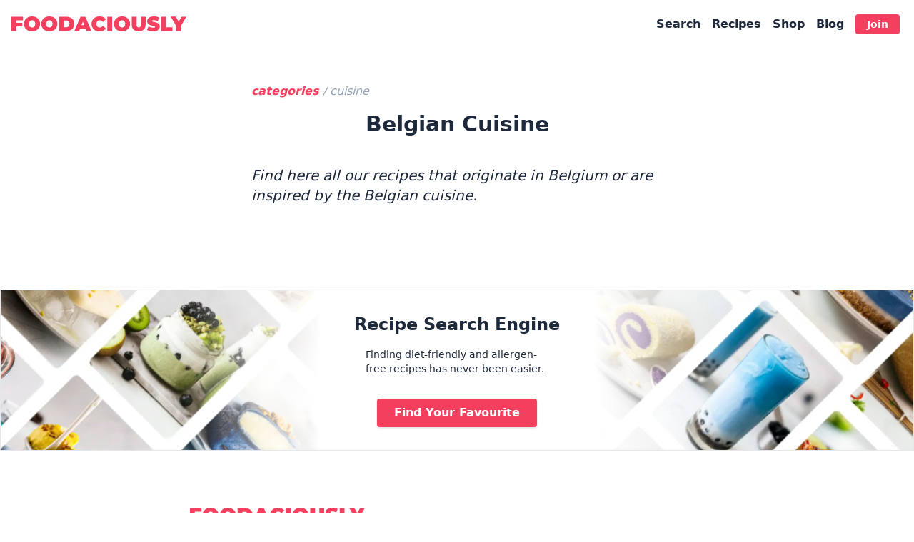

--- FILE ---
content_type: text/html; charset=utf-8
request_url: https://foodaciously.com/tag/belgian-cuisine
body_size: 7720
content:
<!DOCTYPE html>
<html lang="en" dir="ltr" class="font-sans bg-white text-slate-800">
    <head>
        <meta charset="utf-8">
        <meta name="viewport" content="width=device-width, initial-scale=1, shrink-to-fit=no">
        
    <script>
        window["dataLayer"] = window["dataLayer"] || [];
    </script>
    <script>(function(){const id = "GTM-5SF4FJ7";

        (function (w, d, s, l, i) {
            w[l] = w[l] || [];
            w[l].push({ "gtm.start": new Date().getTime(), event: "gtm.js" });
            var f = d.getElementsByTagName(s)[0],
                j = d.createElement(s),
                dl = l != "dataLayer" ? "&l=" + l : "";
            j.async = true;
            j.src = "https://www.googletagmanager.com/gtm.js?id=" + i + dl;
            f.parentNode.insertBefore(j, f);
        })(
            window,
            document,
            "script",
            "dataLayer",
            id
        );
    })();</script>
    
        <link rel="apple-touch-icon" sizes="180x180" href="/static/apple-touch-icon.png?v=kP3zaM4ZZ1">
<link rel="icon" type="image/png" sizes="32x32" href="/static/favicon-32x32.png?v=kP3zaM4ZZ1">
<link rel="icon" type="image/png" sizes="16x16" href="/static/favicon-16x16.png?v=kP3zaM4ZZ1">
<link rel="mask-icon" href="/static/safari-pinned-tab.svg?v=kP3zaM4ZZ1" color="#f43f5e">
<link rel="shortcut icon" href="/static/favicon.ico?v=kP3zaM4ZZ1">
<meta name="msapplication-TileColor" content="#2b5797">
<meta name="theme-color" content="#ffffff">
        <link rel="manifest" href="/site.webmanifest?v=kP3zaM3ZZ1">
        <link rel="sitemap" type="application/xml" href="/sitemap-index.xml">
        <link rel="sitemap" type="application/xml" href="/mv-video-sitemap.xml" title="Video Sitemap">
        
        <title>belgian-cuisine | Foodaciously</title>
<meta name="description" property="og:description" content="All our 'belgian-cuisine' recipes">

<meta property="og:title" content="belgian-cuisine"><meta property="og:description" content="All our 'belgian-cuisine' recipes"><meta property="og:type" content="website"><meta property="og:url" content="https://foodaciously.com/tag/belgian-cuisine/"><meta property="og:article:author" content="Foodaciously">


<link rel="canonical" href="https://foodaciously.com/tag/belgian-cuisine/">


<meta name="p:domain_verify" content="4cde3c070575593565983c7cec1f49a9">


    
        

<link rel="preconnect" href="//scripts.mediavine.com"><link rel="dns-prefetch" href="//scripts.mediavine.com"><script type="text/javascript" async="async" data-noptimize="1" data-cfasync="false" src="//scripts.mediavine.com/tags/foodaciously.js"></script>
    <link rel="stylesheet" href="/_astro/404.948474cb.css" />
<link rel="stylesheet" href="/_astro/about.f1733e86.css" />
<link rel="stylesheet" href="/_astro/about.04b563da.css" /><script type="module" src="/_astro/hoisted.c55ede48.js"></script></head>
    <body class="noscroll-fix overscroll-x-none selection:bg-rose-500 selection:text-white">
        <noscript>
            <iframe src="https://www.googletagmanager.com/ns.html?id=GTM-5SF4FJ7" height="0" width="0" style="display:none;visibility:hidden"></iframe>
        </noscript>
        
    
    
    

<header class="bg-white">
    <div class="flex justify-between print:justify-center print:mt-8 items-center xl:container xl:mx-auto p-4">
        <!-- <div class="w-5 h-5"></div> -->
        <a aria-label="Foodaciously" href="/" class="text-rose-500 print:text-inherit hover:text-rose-600 focus:outline-none focus-visible:ring-2 focus-visible:ring-rose-500 rounded ring-offset-2">
            <i style="display:block;width:245px;height:21.233333333333334px" class="relative z-top sm:z-0">
    <svg viewBox="0 0 27.17 2.32" astro-icon="foodaciously"><path fill="#f43f5e" d="M.7.99h.98v.57H.7zm.05 1.28H0V.05h1.8v.56H.75zm2.44.05q-.27 0-.5-.09-.23-.08-.4-.24-.16-.16-.26-.37t-.1-.46q0-.26.1-.47.1-.2.26-.36.17-.16.4-.25.23-.08.5-.08.28 0 .5.08.23.09.4.25.17.15.26.36.1.21.1.47 0 .25-.1.46-.09.21-.26.37t-.4.24q-.22.09-.5.09zm0-.6q.1 0 .2-.04.09-.04.16-.11.07-.08.1-.18.04-.1.04-.23T3.65.93q-.03-.1-.1-.18-.07-.07-.16-.11-.1-.04-.2-.04t-.2.04q-.08.04-.15.11-.07.07-.1.18-.05.1-.05.23t.04.23q.04.1.1.18.08.07.17.1.09.04.2.04zm2.7.6q-.27 0-.5-.09-.24-.08-.4-.24-.17-.16-.27-.37-.09-.21-.09-.46 0-.26.1-.47.09-.2.26-.36.16-.16.4-.25.23-.08.5-.08t.5.08q.23.09.4.25.16.15.25.36.1.21.1.47 0 .25-.1.46-.09.21-.26.37-.16.16-.4.24-.22.09-.5.09zm0-.6q.1 0 .19-.04.1-.04.16-.11.07-.08.1-.18.04-.1.04-.23T6.35.93q-.04-.1-.11-.18-.07-.07-.16-.11Q5.99.6 5.88.6q-.1 0-.2.04-.08.04-.15.11-.07.07-.1.18-.04.1-.04.23t.03.23q.04.1.11.18.07.07.16.1.09.04.2.04zm1.52.55V.05h1.1q.37 0 .65.13.28.14.44.38.16.25.16.6 0 .34-.16.6-.16.24-.44.38-.28.13-.65.13zm.75-.58h.32q.15 0 .27-.07.12-.06.19-.17.07-.12.07-.3 0-.16-.07-.28-.07-.12-.19-.18T8.48.63h-.32zm1.6.58.97-2.22h.74l.97 2.22h-.77L10.95.4h.3l-.73 1.87zm.58-.39.19-.54h1.02l.2.54zm3.34.44q-.27 0-.5-.08-.22-.09-.39-.24-.16-.16-.26-.37-.09-.21-.09-.47t.1-.47q.09-.21.25-.37.17-.16.4-.24.22-.08.49-.08.33 0 .58.11.25.11.42.33l-.48.42q-.1-.12-.22-.19-.11-.07-.26-.07-.12 0-.21.04-.1.04-.17.11t-.1.18q-.04.1-.04.23 0 .12.04.23.03.1.1.17.07.08.17.12.09.03.2.03.16 0 .27-.06.13-.07.22-.2l.48.43q-.17.2-.42.33-.25.11-.58.11zm1.21-.05V.05h.75v2.22zm2.27.05q-.26 0-.5-.09-.22-.08-.39-.24-.17-.16-.26-.37-.1-.21-.1-.46 0-.26.1-.47.1-.2.26-.36.17-.16.4-.25.23-.08.5-.08t.5.08q.23.09.4.25.17.15.26.36.1.21.1.47 0 .25-.1.46-.1.21-.26.37-.17.16-.4.24-.23.09-.5.09zm0-.6q.11 0 .2-.04.1-.04.16-.11.07-.08.1-.18.05-.1.05-.23t-.04-.23q-.04-.1-.1-.18-.08-.07-.17-.11-.09-.04-.2-.04-.1 0-.19.04t-.16.11q-.06.07-.1.18-.04.1-.04.23t.04.23q.04.1.1.18.07.07.16.1.1.04.2.04zm2.6.6q-.51 0-.8-.28-.28-.27-.28-.77V.05h.75v1.2q0 .25.09.36.1.1.25.1t.24-.1q.1-.1.1-.36V.05h.73v1.22q0 .5-.28.77-.29.28-.8.28zm2.25 0q-.28 0-.54-.06-.26-.07-.42-.17l.24-.54q.16.09.35.14.2.06.38.06l.17-.01.1-.05q.02-.02.02-.06 0-.06-.07-.1-.06-.03-.18-.05l-.23-.06q-.13-.02-.27-.07-.13-.04-.24-.12-.1-.07-.17-.19t-.07-.3q0-.2.11-.37.12-.17.35-.27.23-.1.58-.1.22 0 .44.04.22.05.4.15l-.23.54q-.17-.08-.32-.12-.15-.04-.3-.04-.1 0-.17.02t-.1.05q-.02.03-.02.07 0 .05.07.09.06.03.17.05l.24.05.27.07q.13.05.23.12.12.07.18.19.07.12.07.3 0 .2-.12.37-.11.16-.34.27-.23.1-.58.1zm1.26-.05V.05h.75v1.64h1v.58zm2.31 0v-.98l.17.45-1-1.7h.78l.68 1.17h-.46l.7-1.16h.72l-1 1.7.16-.46v.98z"/></svg>
</i>
        </a>
        <input id="main-menu-toggle" data-dialog-toggle type="checkbox" autocomplete="off" class="peer sr-only sm:hidden">
        <label aria-label="Open Menu" for="main-menu-toggle" class="print:hidden sm:hidden rounded relative z-top cursor-pointer bg-contain bg-center bg-no-repeat peer-checked:hidden peer-focus:outline-none peer-focus-visible:ring-2 peer-focus-visible:ring-rose-500 ring-offset-2 peer-focus-visible:text-rose-500 hover:text-rose-500">
            <svg viewBox="0 0 24 24" class="h-6 w-6" astro-icon="heroicons-outline:menu-alt-2"><path fill="none" stroke="currentColor" stroke-linecap="round" stroke-linejoin="round" stroke-width="2" d="M4 6h16M4 12h16M4 18h7"/></svg>
        </label>
        <label aria-label="Close Menu" tabindex="-1" for="main-menu-toggle" class="hidden rounded relative z-top cursor-pointer bg-contain bg-center bg-no-repeat peer-checked:block peer-focus:outline-none peer-focus-visible:ring-2 peer-focus-visible:ring-rose-500 ring-offset-2 peer-focus-visible:text-rose-500 hover:text-rose-500">
            <svg viewBox="0 0 24 24" class="h-6 w-6" astro-icon="eva:close-fill"><path fill="currentColor" d="m13.41 12 4.3-4.29a1 1 0 1 0-1.42-1.42L12 10.59l-4.29-4.3a1 1 0 0 0-1.42 1.42l4.3 4.29-4.3 4.29a1 1 0 0 0 0 1.42 1 1 0 0 0 1.42 0l4.29-4.3 4.29 4.3a1 1 0 0 0 1.42 0 1 1 0 0 0 0-1.42z"/></svg>
        </label>
        <nav class="print:hidden sm:print:hidden hidden select-none pb-20 sm:block sm:pb-0 peer-checked:block peer-checked:fixed peer-checked:z-top-10 peer-checked:w-full peer-checked:left-0 peer-checked:h-full peer-checked:top-0 peer-checked:pt-[56px] peer-checked:bg-white">
            <div class="sm:hidden mx-4 my-6">
                <a href="/subscription/newsletter" class="hover:text-rose-500 inline-block font-bold bg-rose-500 text-white hover:bg-rose-600 hover:text-white focus:outline-none focus-visible:ring-2 focus-visible:ring-rose-500 rounded ring-offset-2 px-4 py-2 text-sm inline-flex items-center space-x-2">
                    <svg viewBox="0 0 24 24" class="w-4 h-4" astro-icon="mdi:email-fast-outline"><path fill="currentColor" d="M22 5.5H9c-1.1 0-2 .9-2 2v9a2 2 0 0 0 2 2h13c1.11 0 2-.89 2-2v-9a2 2 0 0 0-2-2m0 11H9V9.17l6.5 3.33L22 9.17v7.33m-6.5-5.69L9 7.5h13l-6.5 3.31M5 16.5c0 .17.03.33.05.5H1c-.552 0-1-.45-1-1s.448-1 1-1h4v1.5M3 7h2.05c-.02.17-.05.33-.05.5V9H3c-.55 0-1-.45-1-1s.45-1 1-1m-2 5c0-.55.45-1 1-1h3v2H2c-.55 0-1-.45-1-1z"/></svg>
                    <span>Free ebook</span>
                </a>
            </div>
            <div class="sm:hidden border-t-2 border-rose-500"></div>
            <ul class="h-full overflow-y-auto pb-20 flex flex-col px-4 space-y-2 sm:space-y-0 sm:p-1 sm:h-auto sm:flex-row sm:items-center sm:mx-auto sm:space-x-4 sm:text-base">
                <li class="hidden sm:block">
                    <a href="/search" class="hover:text-rose-500 focus:outline-none focus-visible:ring-2 focus-visible:ring-rose-500 rounded ring-offset-2 font-bold">
                        Search
                    </a>
                </li>
                <li>
                    <input id="recipe-menu-toggle" data-dialog-toggle type="checkbox" autocomplete="off" class="peer hidden sm:block sm:sr-only">
                    <label for="recipe-menu-toggle" class="hidden sm:block rounded font-bold cursor-pointer relative hover:text-rose-500 peer-checked:text-rose-500 peer-focus:outline-none peer-focus-visible:ring-2 peer-focus-visible:ring-rose-500 ring-offset-2">
                        Recipes
                    </label>
                    <label role="presentation" for="recipe-menu-toggle" class="peer-checked:after:z-top peer-checked:after:fixed peer-checked:after:w-full peer-checked:after:h-full peer-checked:after:left-0 peer-checked:after:top-16 peer-checked:after:backdrop-blur-sm peer-checked:after:bg-neutral-300/30">
                    </label>
                    <div class="relative sm:hidden sm:mt-2 sm:bg-white sm:p-6 sm:left-0 sm:shadow-bottom sm:peer-checked:block sm:peer-checked:absolute sm:peer-checked:w-screen sm:peer-checked:z-top">
                        <div data-dialog="recipe-menu-toggle" class="my-4 flex flex-col sm:flex-row sm:gap-x-16 sm:max-w-max sm:mx-auto">
                            <label aria-label="Close recipes menu" for="recipe-menu-toggle" data-dialog-toggle tabindex="0" class="rounded opacity-0 cursor-pointer hidden sm:block absolute top-2 right-4 focus:outline-none focus-visible:opacity-100 focus-visible:ring-2 focus-visible:ring-rose-500 ring-offset-2">
                                <svg viewBox="0 0 24 24" class="h-6 w-6" astro-icon="eva:close-fill"><path fill="currentColor" d="m13.41 12 4.3-4.29a1 1 0 1 0-1.42-1.42L12 10.59l-4.29-4.3a1 1 0 0 0-1.42 1.42l4.3 4.29-4.3 4.29a1 1 0 0 0 0 1.42 1 1 0 0 0 1.42 0l4.29-4.3 4.29 4.3a1 1 0 0 0 1.42 0 1 1 0 0 0 0-1.42z"/></svg>
                            </label>
                            <ul class="space-y-2 sm:space-y-4 font-bold text-lg sm:text-base">
                                <li>
                                            <a href="/recipes/1" class="hover:text-rose-500 focus:outline-none focus-visible:ring-2 focus-visible:ring-rose-500 rounded ring-offset-2 py-2 sm:py-0 block">Latest Recipes</a>
                                        </li><li>
                                            <a href="/web-stories/1" class="hover:text-rose-500 focus:outline-none focus-visible:ring-2 focus-visible:ring-rose-500 rounded ring-offset-2 py-2 sm:py-0 block">Web Stories</a>
                                        </li><li>
                                            <a href="/search" class="hover:text-rose-500 focus:outline-none focus-visible:ring-2 focus-visible:ring-rose-500 rounded ring-offset-2 py-2 sm:py-0 block">Recipe Search</a>
                                        </li><li>
                                            <a href="/food-roulette" class="hover:text-rose-500 focus:outline-none focus-visible:ring-2 focus-visible:ring-rose-500 rounded ring-offset-2 py-2 sm:py-0 block">Recipe Roulette</a>
                                        </li><li>
                                            <a href="/tags" class="hover:text-rose-500 focus:outline-none focus-visible:ring-2 focus-visible:ring-rose-500 rounded ring-offset-2 py-2 sm:py-0 block">Recipe Categories</a>
                                        </li>
                            </ul>
                            <div class="mt-8 sm:mt-0">
                                <div class="flex items-center font-bold mb-4 text-lg sm:text-base">
                                    <svg viewBox="0 0 24 24" class="w-5 h-5 text-slate-800/30 mr-2" astro-icon="mdi:dots-grid"><path fill="currentColor" d="M12 16c1.1 0 2 .9 2 2s-.9 2-2 2-2-.9-2-2 .9-2 2-2m0-6c1.1 0 2 .9 2 2s-.9 2-2 2-2-.9-2-2 .9-2 2-2m0-6c1.1 0 2 .9 2 2s-.9 2-2 2-2-.9-2-2 .9-2 2-2M6 16c1.1 0 2 .9 2 2s-.9 2-2 2-2-.9-2-2 .9-2 2-2m0-6c1.1 0 2 .9 2 2s-.9 2-2 2-2-.9-2-2 .9-2 2-2m0-6c1.1 0 2 .9 2 2s-.9 2-2 2-2-.9-2-2 .9-2 2-2m12 12c1.1 0 2 .9 2 2s-.9 2-2 2-2-.9-2-2 .9-2 2-2m0-6c1.1 0 2 .9 2 2s-.9 2-2 2-2-.9-2-2 .9-2 2-2m0-6c1.1 0 2 .9 2 2s-.9 2-2 2-2-.9-2-2 .9-2 2-2z"/></svg> Quick Links
                                </div>
                                <div class="ml-8 flex flex-col sm:flex-row gap-6 sm:gap-8 sm:text-sm">
                                    <figure>
                                        <figcaption class="font-bold mb-4">
                                            <span class="sm:sr-only">Recipes by</span> Courses
                                        </figcaption>
                                        <ul class="space-y-2">
                                            <li>
                                                <a href="/search?dish=Breakfast" class="hover:text-rose-500 focus:outline-none focus-visible:ring-2 focus-visible:ring-rose-500 rounded ring-offset-2 py-2 sm:py-0 block">
                                                    Breakfast
                                                </a>
                                            </li>
                                            <li>
                                                <a href="/search?dish=Small+bites" class="hover:text-rose-500 focus:outline-none focus-visible:ring-2 focus-visible:ring-rose-500 rounded ring-offset-2 py-2 sm:py-0 block">
                                                    Small Bites
                                                </a>
                                            </li>
                                            <li>
                                                <a href="/search?dish=Mains" class="hover:text-rose-500 focus:outline-none focus-visible:ring-2 focus-visible:ring-rose-500 rounded ring-offset-2 py-2 sm:py-0 block">
                                                    Mains
                                                </a>
                                            </li>
                                            <li>
                                                <a href="/search?dish=Desserts" class="hover:text-rose-500 focus:outline-none focus-visible:ring-2 focus-visible:ring-rose-500 rounded ring-offset-2 py-2 sm:py-0 block">
                                                    Desserts
                                                </a>
                                            </li>
                                            <li>
                                                <a href="/search?dish=Drinks" class="hover:text-rose-500 focus:outline-none focus-visible:ring-2 focus-visible:ring-rose-500 rounded ring-offset-2 py-2 sm:py-0 block">
                                                    Drinks
                                                </a>
                                            </li>
                                        </ul>
                                    </figure>
                                    <figure>
                                        <figcaption class="font-bold mb-4">
                                            <span class="sm:sr-only">Recipes by</span> Allergens
                                        </figcaption>
                                        <ul class="space-y-2">
                                            <li>
                                                <a href="/search?allergen=Dairy" class="hover:text-rose-500 focus:outline-none focus-visible:ring-2 focus-visible:ring-rose-500 rounded ring-offset-2 py-2 sm:py-0 block">
                                                    Dairy-Free
                                                </a>
                                            </li>
                                            <li>
                                                <a href="/search?allergen=Gluten" class="hover:text-rose-500 focus:outline-none focus-visible:ring-2 focus-visible:ring-rose-500 rounded ring-offset-2 py-2 sm:py-0 block">
                                                    Gluten-Free
                                                </a>
                                            </li>
                                            <li>
                                                <a href="/search?allergen=Soy" class="hover:text-rose-500 focus:outline-none focus-visible:ring-2 focus-visible:ring-rose-500 rounded ring-offset-2 py-2 sm:py-0 block">
                                                    Soy-Free
                                                </a>
                                            </li>
                                            <li>
                                                <a href="/search?allergen=Nuts" class="hover:text-rose-500 focus:outline-none focus-visible:ring-2 focus-visible:ring-rose-500 rounded ring-offset-2 py-2 sm:py-0 block">
                                                    Nut-Free
                                                </a>
                                            </li>
                                            <li>
                                                <a href="/search" class="hover:text-rose-500 focus:outline-none focus-visible:ring-2 focus-visible:ring-rose-500 rounded ring-offset-2 text-xs py-3 sm:py-0 block">
                                                    Others...
                                                </a>
                                            </li>
                                        </ul>
                                    </figure>
                                    <figure>
                                        <figcaption class="font-bold mb-4">
                                            <span class="sm:sr-only">Recipes by</span> Diets
                                        </figcaption>
                                        <ul class="space-y-2">
                                            <li>
                                                <a href="/search?diet=Vegetarian" class="hover:text-rose-500 focus:outline-none focus-visible:ring-2 focus-visible:ring-rose-500 rounded ring-offset-2 py-2 sm:py-0 block">
                                                    Vegetarian
                                                </a>
                                            </li>
                                            <li>
                                                <a href="/search?diet=Vegan" class="hover:text-rose-500 focus:outline-none focus-visible:ring-2 focus-visible:ring-rose-500 rounded ring-offset-2 py-2 sm:py-0 block">
                                                    Vegan
                                                </a>
                                            </li>
                                            <li>
                                                <a href="/search?diet=Keto" class="hover:text-rose-500 focus:outline-none focus-visible:ring-2 focus-visible:ring-rose-500 rounded ring-offset-2 py-2 sm:py-0 block">
                                                    Keto
                                                </a>
                                            </li>
                                            <li>
                                                <a href="/search" class="hover:text-rose-500 focus:outline-none focus-visible:ring-2 focus-visible:ring-rose-500 rounded ring-offset-2 text-xs py-3 sm:py-0 block">
                                                    Others...
                                                </a>
                                            </li>
                                        </ul>
                                    </figure>
                                </div>
                            </div>
                        </div>
                    </div>
                </li>
                <li>
                    <a href="/shop" class="hover:text-rose-500 focus:outline-none focus-visible:ring-2 focus-visible:ring-rose-500 rounded ring-offset-2 font-bold py-2 sm:py-0 block text-lg sm:text-base">
                        Shop
                    </a>
                </li>
                <li>
                    <a href="/blog" class="hover:text-rose-500 focus:outline-none focus-visible:ring-2 focus-visible:ring-rose-500 rounded ring-offset-2 font-bold py-2 sm:py-0 block text-lg sm:text-base">
                        Blog
                    </a>
                </li>
                <li>
                    <a href="/membership" class="hover:text-rose-500 focus:outline-none focus-visible:ring-2 focus-visible:ring-rose-500 rounded ring-offset-2 font-bold block py-2 text-lg sm:text-base sm:bg-rose-500 sm:px-4 sm:text-white sm:hover:text-white sm:hover:bg-rose-600 sm:text-sm sm:py-1">
                        Join <span class="sm:hidden">Membership</span>
                    </a>
                </li>
                <li class="sm:hidden pt-3">
                    <button onclick="window.promptPwaInstall()" class="invisible [body.installable_&#38;]:visible flex gap-3 items-center bg-black text-white py-3 px-4 rounded-lg drop-shadow focus:outline-none focus-visible:ring-2 focus-visible:ring-rose-500 pwa-install-btn">
    <svg viewBox="0 0 512 193" class="w-10" astro-icon="pwa"><path fill="currentColor" d="m376.818 158.244 14.791-37.403h42.707l-20.267-56.739L439.397 0 512 192.769h-53.542l-12.407-34.525z"/><path fill="#0ea5e9" d="M331.14 192.77 408.863 0l-51.528.001-53.167 124.571L266.361.001h-39.607l-40.595 124.571-28.629-56.764-25.907 79.817 26.304 45.145h50.71L245.32 81.056l34.976 111.714z"/><path fill="currentColor" d="M48.912 126.595H80.65c9.614 0 18.175-1.073 25.683-3.22l8.208-25.287 22.94-70.674a56.47 56.47 0 0 0-5.986-7.858C119.716 6.518 102.484 0 79.795 0H0v192.77h48.912v-66.175Zm42.01-82.247c4.601 4.63 6.901 10.827 6.901 18.59 0 7.822-2.023 14.026-6.069 18.611-4.435 5.095-12.602 7.642-24.5 7.642H48.912V37.404h18.476c11.09 0 18.934 2.315 23.534 6.945Z"/></svg>
    <span class="flex flex-col">
        <span style="font-size:0.6rem" class="text-left leading-none">Install as</span>
        <span class="text-md font-bold leading-none"> Web App</span>
    </span>
</button>
                </li>
            </ul>
        </nav>
    </div>
</header>
    <main class="my-8 sm:my-12">
        
    <!-- for the lazy loaded images -->

<div class="max-w-5xl mx-auto px-4"><header class="max-w-xl mx-auto"><div class="text-slate-400 italic mb-4 lowercase"><a href="/tags" class="text-rose-500 print:text-inherit hover:text-rose-600 focus:outline-none focus-visible:ring-2 focus-visible:ring-rose-500 rounded ring-offset-2 font-bold">categories</a> / Cuisine</div><h1 class="text-3xl font-bold capitalize mb-10 sm:text-center">belgian cuisine</h1><div class="space-y-4"><p class="text-xl italic">Find here all our recipes that originate in Belgium or are inspired by the Belgian cuisine.</p></div></header><div class="grid grid-cols-1 sm:grid-cols-2 md:grid-cols-3 gap-4 my-8 mx-auto justify-center"></div></div>

        <div style="height: 5px;" id="mv-stop"></div>
    </main>
    <style>astro-island,astro-slot,astro-static-slot{display:contents}</style><script>(()=>{var r=(i,c,n)=>{let s=async()=>{await(await i())()},t=new IntersectionObserver(e=>{for(let o of e)if(o.isIntersecting){t.disconnect(),s();break}});for(let e of n.children)t.observe(e)};(self.Astro||(self.Astro={})).visible=r;window.dispatchEvent(new Event("astro:visible"));})();;(()=>{var d;{let p={0:t=>u(t),1:t=>l(t),2:t=>new RegExp(t),3:t=>new Date(t),4:t=>new Map(l(t)),5:t=>new Set(l(t)),6:t=>BigInt(t),7:t=>new URL(t),8:t=>new Uint8Array(t),9:t=>new Uint16Array(t),10:t=>new Uint32Array(t)},h=t=>{let[e,n]=t;return e in p?p[e](n):void 0},l=t=>t.map(h),u=t=>typeof t!="object"||t===null?t:Object.fromEntries(Object.entries(t).map(([e,n])=>[e,h(n)]));customElements.get("astro-island")||customElements.define("astro-island",(d=class extends HTMLElement{constructor(){super(...arguments);this.hydrate=async()=>{var i;if(!this.hydrator||!this.isConnected)return;let e=(i=this.parentElement)==null?void 0:i.closest("astro-island[ssr]");if(e){e.addEventListener("astro:hydrate",this.hydrate,{once:!0});return}let n=this.querySelectorAll("astro-slot"),o={},a=this.querySelectorAll("template[data-astro-template]");for(let r of a){let s=r.closest(this.tagName);s!=null&&s.isSameNode(this)&&(o[r.getAttribute("data-astro-template")||"default"]=r.innerHTML,r.remove())}for(let r of n){let s=r.closest(this.tagName);s!=null&&s.isSameNode(this)&&(o[r.getAttribute("name")||"default"]=r.innerHTML)}let c;try{c=this.hasAttribute("props")?u(JSON.parse(this.getAttribute("props"))):{}}catch(r){let s=this.getAttribute("component-url")||"<unknown>",y=this.getAttribute("component-export");throw y&&(s+=` (export ${y})`),console.error(`[hydrate] Error parsing props for component ${s}`,this.getAttribute("props"),r),r}await this.hydrator(this)(this.Component,c,o,{client:this.getAttribute("client")}),this.removeAttribute("ssr"),this.dispatchEvent(new CustomEvent("astro:hydrate"))}}connectedCallback(){!this.hasAttribute("await-children")||this.firstChild?this.childrenConnectedCallback():new MutationObserver((e,n)=>{n.disconnect(),setTimeout(()=>this.childrenConnectedCallback(),0)}).observe(this,{childList:!0})}async childrenConnectedCallback(){let e=this.getAttribute("before-hydration-url");e&&await import(e),this.start()}start(){let e=JSON.parse(this.getAttribute("opts")),n=this.getAttribute("client");if(Astro[n]===void 0){window.addEventListener(`astro:${n}`,()=>this.start(),{once:!0});return}Astro[n](async()=>{let o=this.getAttribute("renderer-url"),[a,{default:c}]=await Promise.all([import(this.getAttribute("component-url")),o?import(o):()=>()=>{}]),i=this.getAttribute("component-export")||"default";if(!i.includes("."))this.Component=a[i];else{this.Component=a;for(let r of i.split("."))this.Component=this.Component[r]}return this.hydrator=c,this.hydrate},e,this)}attributeChangedCallback(){this.hydrate()}},d.observedAttributes=["props"],d))}})();</script>
                

<astro-island uid="Z1WtBYw" component-url="/_astro/TriggerClass.f582f156.js" component-export="default" renderer-url="/_astro/client.25505d1e.js" props="{&quot;target&quot;:[0,&quot;smart-search-footer-promo&quot;],&quot;value&quot;:[0,&quot;visible&quot;],&quot;class&quot;:[0,&quot;astro-GPJJYRLW&quot;]}" ssr="" client="visible" opts="{&quot;name&quot;:&quot;TriggerClass&quot;,&quot;value&quot;:true}" await-children=""><div style="height: 1px;"></div></astro-island>

<aside id="smart-search-footer-promo" class="print:hidden border relative overflow-hidden w-full group astro-GPJJYRLW">
    <div class="hidden md:block absolute left-0 top-0 lg:translate-x-16 -translate-y-1/2 rotate-45 astro-GPJJYRLW">
        <div class="overflow-hidden h-[1000px] flex astro-GPJJYRLW">
            <div style="min-width:180px;width:180px;height:3368px" class="recipe-slider group-[.visible]:bg-[url('/src/assets/images/recipe-slider-1.webp')] bg-contain bg-repeat-y animate-[bgscroll-y_25s_infinite_linear] will-change-transform astro-GPJJYRLW">
            </div>
            <div style="min-width:180px;width:180px;height:3368px" class="recipe-slider group-[.visible]:bg-[url('/src/assets/images/recipe-slider-2.webp')] bg-contain bg-repeat-y animate-[bgscroll-y_25s_infinite_linear_reverse] will-change-transform astro-GPJJYRLW">
            </div>
            <div style="min-width:180px;width:180px;height:3368px" class="recipe-slider group-[.visible]:bg-[url('/src/assets/images/recipe-slider-3.webp')] bg-contain bg-repeat-y animate-[bgscroll-y_25s_infinite_linear] will-change-transform astro-GPJJYRLW">
            </div>
        </div>
    </div>

    <div class="relative text-center bg-white z-10 py-8 md:opacity-100 md:max-w-sm mx-auto before:absolute before:-left-1/2 before:top-0 before:w-1/2 before:h-full before:bg-gradient-to-l from-white after:absolute after:-right-1/2 after:top-0 after:w-1/2 after:h-full after:bg-gradient-to-r astro-GPJJYRLW">
        <div class="text-2xl font-bold px-8 astro-GPJJYRLW">Recipe Search Engine</div>
        <div class="my-4 sm:mb-8 text-sm sm:text-md px-8 max-w-xs text-left mx-auto astro-GPJJYRLW">
            Finding diet-friendly and allergen-free recipes has never been
            easier.
            <!-- Hundreds of exciting, healthy, diet-friendly recipes at your fingertips. -->
        </div>
        <div class="relative md:hidden overflow-hidden mb-4 astro-GPJJYRLW">
            <div style="min-height:150px;width:3750px;height:150px" class="bg-contain bg-repeat-x group-[.visible]:bg-[url('/src/assets/images/recipe-slider-x.webp')] animate-[bgscroll-x_20s_infinite_linear] will-change-transform astro-GPJJYRLW">
            </div>
        </div>
        <a href="/search" class="inline-block font-bold bg-rose-500 text-white hover:bg-rose-600 hover:text-white focus:outline-none focus-visible:ring-2 focus-visible:ring-rose-500 rounded ring-offset-2 drop-shadow px-6 py-2 astro-GPJJYRLW">
            Find Your Favourite
        </a>
    </div>

    <div class="hidden md:block absolute right-0 top-0 lg:-translate-x-16 -translate-y-1/4 rotate-45 astro-GPJJYRLW">
        <div class="overflow-hidden h-[1000px] flex astro-GPJJYRLW">
            <div style="min-width:180px;width:180px;height:3368px" class="recipe-slider group-[.visible]:bg-[url('/src/assets/images/recipe-slider-1.webp')] bg-contain bg-repeat-y animate-[bgscroll-y_25s_infinite_linear] will-change-transform astro-GPJJYRLW">
            </div>
            <div style="min-width:180px;width:180px;height:3368px" class="recipe-slider group-[.visible]:bg-[url('/src/assets/images/recipe-slider-4.webp')] bg-contain bg-repeat-y animate-[bgscroll-y_25s_infinite_linear_reverse] will-change-transform astro-GPJJYRLW">
            </div>
            <div style="min-width:180px;width:180px;height:3368px" class="recipe-slider group-[.visible]:bg-[url('/src/assets/images/recipe-slider-3.webp')] bg-contain bg-repeat-y animate-[bgscroll-y_25s_infinite_linear] will-change-transform astro-GPJJYRLW">
            </div>
        </div>
    </div>
</aside>
                <footer class="pb-8 pt-20 bg-white mx-auto px-4 print:hidden">
    <nav class="grid grid-cols-1 gap-y-6 text-center max-w-max mx-auto sm:grid-cols-4 sm:gap-x-12 sm:text-left">
        <a aria-label="Foodaciously" href="/" class="text-rose-500 print:text-inherit hover:text-rose-600 focus:outline-none focus-visible:ring-2 focus-visible:ring-rose-500 rounded ring-offset-2 sm:col-span-full w-fit mb-8 mx-auto sm:ml-0 sm:mb-12">
            <i style="display:block;width:245px;height:21.233333333333334px">
    <svg viewBox="0 0 27.17 2.32" astro-icon="foodaciously"><path fill="#f43f5e" d="M.7.99h.98v.57H.7zm.05 1.28H0V.05h1.8v.56H.75zm2.44.05q-.27 0-.5-.09-.23-.08-.4-.24-.16-.16-.26-.37t-.1-.46q0-.26.1-.47.1-.2.26-.36.17-.16.4-.25.23-.08.5-.08.28 0 .5.08.23.09.4.25.17.15.26.36.1.21.1.47 0 .25-.1.46-.09.21-.26.37t-.4.24q-.22.09-.5.09zm0-.6q.1 0 .2-.04.09-.04.16-.11.07-.08.1-.18.04-.1.04-.23T3.65.93q-.03-.1-.1-.18-.07-.07-.16-.11-.1-.04-.2-.04t-.2.04q-.08.04-.15.11-.07.07-.1.18-.05.1-.05.23t.04.23q.04.1.1.18.08.07.17.1.09.04.2.04zm2.7.6q-.27 0-.5-.09-.24-.08-.4-.24-.17-.16-.27-.37-.09-.21-.09-.46 0-.26.1-.47.09-.2.26-.36.16-.16.4-.25.23-.08.5-.08t.5.08q.23.09.4.25.16.15.25.36.1.21.1.47 0 .25-.1.46-.09.21-.26.37-.16.16-.4.24-.22.09-.5.09zm0-.6q.1 0 .19-.04.1-.04.16-.11.07-.08.1-.18.04-.1.04-.23T6.35.93q-.04-.1-.11-.18-.07-.07-.16-.11Q5.99.6 5.88.6q-.1 0-.2.04-.08.04-.15.11-.07.07-.1.18-.04.1-.04.23t.03.23q.04.1.11.18.07.07.16.1.09.04.2.04zm1.52.55V.05h1.1q.37 0 .65.13.28.14.44.38.16.25.16.6 0 .34-.16.6-.16.24-.44.38-.28.13-.65.13zm.75-.58h.32q.15 0 .27-.07.12-.06.19-.17.07-.12.07-.3 0-.16-.07-.28-.07-.12-.19-.18T8.48.63h-.32zm1.6.58.97-2.22h.74l.97 2.22h-.77L10.95.4h.3l-.73 1.87zm.58-.39.19-.54h1.02l.2.54zm3.34.44q-.27 0-.5-.08-.22-.09-.39-.24-.16-.16-.26-.37-.09-.21-.09-.47t.1-.47q.09-.21.25-.37.17-.16.4-.24.22-.08.49-.08.33 0 .58.11.25.11.42.33l-.48.42q-.1-.12-.22-.19-.11-.07-.26-.07-.12 0-.21.04-.1.04-.17.11t-.1.18q-.04.1-.04.23 0 .12.04.23.03.1.1.17.07.08.17.12.09.03.2.03.16 0 .27-.06.13-.07.22-.2l.48.43q-.17.2-.42.33-.25.11-.58.11zm1.21-.05V.05h.75v2.22zm2.27.05q-.26 0-.5-.09-.22-.08-.39-.24-.17-.16-.26-.37-.1-.21-.1-.46 0-.26.1-.47.1-.2.26-.36.17-.16.4-.25.23-.08.5-.08t.5.08q.23.09.4.25.17.15.26.36.1.21.1.47 0 .25-.1.46-.1.21-.26.37-.17.16-.4.24-.23.09-.5.09zm0-.6q.11 0 .2-.04.1-.04.16-.11.07-.08.1-.18.05-.1.05-.23t-.04-.23q-.04-.1-.1-.18-.08-.07-.17-.11-.09-.04-.2-.04-.1 0-.19.04t-.16.11q-.06.07-.1.18-.04.1-.04.23t.04.23q.04.1.1.18.07.07.16.1.1.04.2.04zm2.6.6q-.51 0-.8-.28-.28-.27-.28-.77V.05h.75v1.2q0 .25.09.36.1.1.25.1t.24-.1q.1-.1.1-.36V.05h.73v1.22q0 .5-.28.77-.29.28-.8.28zm2.25 0q-.28 0-.54-.06-.26-.07-.42-.17l.24-.54q.16.09.35.14.2.06.38.06l.17-.01.1-.05q.02-.02.02-.06 0-.06-.07-.1-.06-.03-.18-.05l-.23-.06q-.13-.02-.27-.07-.13-.04-.24-.12-.1-.07-.17-.19t-.07-.3q0-.2.11-.37.12-.17.35-.27.23-.1.58-.1.22 0 .44.04.22.05.4.15l-.23.54q-.17-.08-.32-.12-.15-.04-.3-.04-.1 0-.17.02t-.1.05q-.02.03-.02.07 0 .05.07.09.06.03.17.05l.24.05.27.07q.13.05.23.12.12.07.18.19.07.12.07.3 0 .2-.12.37-.11.16-.34.27-.23.1-.58.1zm1.26-.05V.05h.75v1.64h1v.58zm2.31 0v-.98l.17.45-1-1.7h.78l.68 1.17h-.46l.7-1.16h.72l-1 1.7.16-.46v.98z"/></svg>
</i>
        </a>
        <figure>
                    <figcaption class="font-bold mb-2 text-lg">
                        Discover
                    </figcaption>
                    <ul class="space-y-2">
                        <li>
                                <a href="/recipes/1" class="hover:text-rose-500 focus:outline-none focus-visible:ring-2 focus-visible:ring-rose-500 rounded ring-offset-2 py-2 sm:py-0 block">Latest Recipes</a>
                            </li><li>
                                <a href="/web-stories/1" class="hover:text-rose-500 focus:outline-none focus-visible:ring-2 focus-visible:ring-rose-500 rounded ring-offset-2 py-2 sm:py-0 block">Web Stories</a>
                            </li><li>
                                <a href="/search" class="hover:text-rose-500 focus:outline-none focus-visible:ring-2 focus-visible:ring-rose-500 rounded ring-offset-2 py-2 sm:py-0 block">Recipe Search</a>
                            </li><li>
                                <a href="/food-roulette" class="hover:text-rose-500 focus:outline-none focus-visible:ring-2 focus-visible:ring-rose-500 rounded ring-offset-2 py-2 sm:py-0 block">Recipe Roulette</a>
                            </li>
                    </ul>
                </figure><figure>
                    <figcaption class="font-bold mb-2 text-lg">
                        Who we are
                    </figcaption>
                    <ul class="space-y-2">
                        <li>
                                <a href="/about" class="hover:text-rose-500 focus:outline-none focus-visible:ring-2 focus-visible:ring-rose-500 rounded ring-offset-2 py-2 sm:py-0 block">About us</a>
                            </li><li>
                                <a href="/about#mission" class="hover:text-rose-500 focus:outline-none focus-visible:ring-2 focus-visible:ring-rose-500 rounded ring-offset-2 py-2 sm:py-0 block">Our mission</a>
                            </li>
                    </ul>
                </figure><figure>
                    <figcaption class="font-bold mb-2 text-lg">
                        More
                    </figcaption>
                    <ul class="space-y-2">
                        <li>
                                <a href="/blog" class="hover:text-rose-500 focus:outline-none focus-visible:ring-2 focus-visible:ring-rose-500 rounded ring-offset-2 py-2 sm:py-0 block">Blog</a>
                            </li><li>
                                <a href="/shop" class="hover:text-rose-500 focus:outline-none focus-visible:ring-2 focus-visible:ring-rose-500 rounded ring-offset-2 py-2 sm:py-0 block">Shop</a>
                            </li><li>
                                <a href="/membership" class="hover:text-rose-500 focus:outline-none focus-visible:ring-2 focus-visible:ring-rose-500 rounded ring-offset-2 py-2 sm:py-0 block">Membership</a>
                            </li>
                    </ul>
                </figure><figure>
                    <figcaption class="font-bold mb-2 text-lg">
                        Questions
                    </figcaption>
                    <ul class="space-y-2">
                        <li>
                                <a href="/contacts" class="hover:text-rose-500 focus:outline-none focus-visible:ring-2 focus-visible:ring-rose-500 rounded ring-offset-2 py-2 sm:py-0 block">Contacts</a>
                            </li><li>
                                <a href="https://m.me/foodaciously" rel="nofollow" class="hover:text-rose-500 focus:outline-none focus-visible:ring-2 focus-visible:ring-rose-500 rounded ring-offset-2 py-2 sm:py-0 block">Chat</a>
                            </li><li>
                                <a href="https://sales.mediavine.com/foodaciously" rel="nofollow" class="hover:text-rose-500 focus:outline-none focus-visible:ring-2 focus-visible:ring-rose-500 rounded ring-offset-2 py-2 sm:py-0 block">Advertise</a>
                            </li>
                    </ul>
                </figure>
        <div class="sm:col-span-2 mt-8">
            <div class="font-bold mb-2 text-lg">Subscribe to Newsletter</div>
            <div class="text-sm italic mb-4">
                Unmissable recipes come to your inbox.
            </div>
            <a href="/subscription/newsletter" class="focus:outline-none focus-visible:ring-2 focus-visible:ring-rose-500 rounded ring-offset-2 select-none p-3 pr-4 bg-neutral-50 hover:bg-neutral-100 drop-shadow rounded-lg font-medium inline-flex items-center gap-4">
                <svg viewBox="0 0 24 24" class="w-6 h-6 block text-rose-500" astro-icon="mdi:email-fast-outline"><path fill="currentColor" d="M22 5.5H9c-1.1 0-2 .9-2 2v9a2 2 0 0 0 2 2h13c1.11 0 2-.89 2-2v-9a2 2 0 0 0-2-2m0 11H9V9.17l6.5 3.33L22 9.17v7.33m-6.5-5.69L9 7.5h13l-6.5 3.31M5 16.5c0 .17.03.33.05.5H1c-.552 0-1-.45-1-1s.448-1 1-1h4v1.5M3 7h2.05c-.02.17-.05.33-.05.5V9H3c-.55 0-1-.45-1-1s.45-1 1-1m-2 5c0-.55.45-1 1-1h3v2H2c-.55 0-1-.45-1-1z"/></svg>
                Subscribe
            </a>
        </div>
        <div class="sm:col-span-2 mt-8 justify-self-center sm:justify-self-end sm:self-end">
            <!-- <div class="sm:hidden font-bold mb-2 text-lg">Install the App</div>
            <div class="sm:hidden text-sm italic mb-4">
                Launch our recipe search engine straight from your home screen.
            </div> -->
            <button onclick="window.promptPwaInstall()" class="invisible [body.installable_&#38;]:visible flex gap-3 items-center bg-black text-white py-3 px-4 rounded-lg drop-shadow focus:outline-none focus-visible:ring-2 focus-visible:ring-rose-500 pwa-install-btn">
    <svg viewBox="0 0 512 193" class="w-10" astro-icon="pwa"><path fill="currentColor" d="m376.818 158.244 14.791-37.403h42.707l-20.267-56.739L439.397 0 512 192.769h-53.542l-12.407-34.525z"/><path fill="#0ea5e9" d="M331.14 192.77 408.863 0l-51.528.001-53.167 124.571L266.361.001h-39.607l-40.595 124.571-28.629-56.764-25.907 79.817 26.304 45.145h50.71L245.32 81.056l34.976 111.714z"/><path fill="currentColor" d="M48.912 126.595H80.65c9.614 0 18.175-1.073 25.683-3.22l8.208-25.287 22.94-70.674a56.47 56.47 0 0 0-5.986-7.858C119.716 6.518 102.484 0 79.795 0H0v192.77h48.912v-66.175Zm42.01-82.247c4.601 4.63 6.901 10.827 6.901 18.59 0 7.822-2.023 14.026-6.069 18.611-4.435 5.095-12.602 7.642-24.5 7.642H48.912V37.404h18.476c11.09 0 18.934 2.315 23.534 6.945Z"/></svg>
    <span class="flex flex-col">
        <span style="font-size:0.6rem" class="text-left leading-none">Install as</span>
        <span class="text-md font-bold leading-none"> Web App</span>
    </span>
</button>
        </div>

        <ul class="sm:col-span-full mt-8 flex gap-x-4">
    <li>
                <a aria-label="instagram" href="https://instagram.com/foodaciously" rel="nofollow" class="hover:text-rose-500 focus:outline-none focus-visible:ring-2 focus-visible:ring-rose-500 rounded ring-offset-2 p-2 block">
                    <svg viewBox="0 0 24 24" class="w-5 h-5" astro-icon="mdi:instagram"><path fill="currentColor" d="M7.8 2h8.4C19.4 2 22 4.6 22 7.8v8.4a5.8 5.8 0 0 1-5.8 5.8H7.8C4.6 22 2 19.4 2 16.2V7.8A5.8 5.8 0 0 1 7.8 2m-.2 2A3.6 3.6 0 0 0 4 7.6v8.8C4 18.39 5.61 20 7.6 20h8.8a3.6 3.6 0 0 0 3.6-3.6V7.6C20 5.61 18.39 4 16.4 4H7.6m9.65 1.5a1.25 1.25 0 0 1 1.25 1.25A1.25 1.25 0 0 1 17.25 8 1.25 1.25 0 0 1 16 6.75a1.25 1.25 0 0 1 1.25-1.25M12 7a5 5 0 0 1 5 5 5 5 0 0 1-5 5 5 5 0 0 1-5-5 5 5 0 0 1 5-5m0 2a3 3 0 0 0-3 3 3 3 0 0 0 3 3 3 3 0 0 0 3-3 3 3 0 0 0-3-3z"/></svg>
                </a>
            </li><li>
                <a aria-label="pinterest" href="https://pinterest.com/foodaciously" rel="nofollow" class="hover:text-rose-500 focus:outline-none focus-visible:ring-2 focus-visible:ring-rose-500 rounded ring-offset-2 p-2 block">
                    <svg viewBox="0 0 24 24" class="w-5 h-5" astro-icon="mdi:pinterest"><path fill="currentColor" d="M9.04 21.54c.96.29 1.93.46 2.96.46a10 10 0 0 0 10-10A10 10 0 0 0 12 2 10 10 0 0 0 2 12c0 4.25 2.67 7.9 6.44 9.34-.09-.78-.18-2.07 0-2.96l1.15-4.94s-.29-.58-.29-1.5c0-1.38.86-2.41 1.84-2.41.86 0 1.26.63 1.26 1.44 0 .86-.57 2.09-.86 3.27-.17.98.52 1.84 1.52 1.84 1.78 0 3.16-1.9 3.16-4.58 0-2.4-1.72-4.04-4.19-4.04-2.82 0-4.48 2.1-4.48 4.31 0 .86.28 1.73.74 2.3.09.06.09.14.06.29l-.29 1.09c0 .17-.11.23-.28.11-1.28-.56-2.02-2.38-2.02-3.85 0-3.16 2.24-6.03 6.56-6.03 3.44 0 6.12 2.47 6.12 5.75 0 3.44-2.13 6.2-5.18 6.2-.97 0-1.92-.52-2.26-1.13l-.67 2.37c-.23.86-.86 2.01-1.29 2.7v-.03z"/></svg>
                </a>
            </li><li>
                <a aria-label="youtube" href="https://youtube.com/c/Foodaciously" rel="nofollow" class="hover:text-rose-500 focus:outline-none focus-visible:ring-2 focus-visible:ring-rose-500 rounded ring-offset-2 p-2 block">
                    <svg viewBox="0 0 24 24" class="w-5 h-5" astro-icon="mdi:youtube"><path fill="currentColor" d="m10 15 5.19-3L10 9v6m11.56-7.83c.13.47.22 1.1.28 1.9.07.8.1 1.49.1 2.09L22 12c0 2.19-.16 3.8-.44 4.83-.25.9-.83 1.48-1.73 1.73-.47.13-1.33.22-2.65.28-1.3.07-2.49.1-3.59.1L12 19c-4.19 0-6.8-.16-7.83-.44-.9-.25-1.48-.83-1.73-1.73-.13-.47-.22-1.1-.28-1.9-.07-.8-.1-1.49-.1-2.09L2 12c0-2.19.16-3.8.44-4.83.25-.9.83-1.48 1.73-1.73.47-.13 1.33-.22 2.65-.28 1.3-.07 2.49-.1 3.59-.1L12 5c4.19 0 6.8.16 7.83.44.9.25 1.48.83 1.73 1.73z"/></svg>
                </a>
            </li><li>
                <a aria-label="facebook" href="https://facebook.com/foodaciously" rel="nofollow" class="hover:text-rose-500 focus:outline-none focus-visible:ring-2 focus-visible:ring-rose-500 rounded ring-offset-2 p-2 block">
                    <svg viewBox="0 0 24 24" class="w-5 h-5" astro-icon="mdi:facebook"><path fill="currentColor" d="M12 2.04c-5.5 0-10 4.49-10 10.02 0 5 3.66 9.15 8.44 9.9v-7H7.9v-2.9h2.54V9.85c0-2.51 1.49-3.89 3.78-3.89 1.09 0 2.23.19 2.23.19v2.47h-1.26c-1.24 0-1.63.77-1.63 1.56v1.88h2.78l-.45 2.9h-2.33v7a10 10 0 0 0 8.44-9.9c0-5.53-4.5-10.02-10-10.02z"/></svg>
                </a>
            </li><li>
                <a aria-label="twitter" href="https://twitter.com/foodaciously" rel="nofollow" class="hover:text-rose-500 focus:outline-none focus-visible:ring-2 focus-visible:ring-rose-500 rounded ring-offset-2 p-2 block">
                    <svg viewBox="0 0 24 24" class="w-5 h-5" astro-icon="mdi:twitter"><path fill="currentColor" d="M22.46 6c-.77.35-1.6.58-2.46.69.88-.53 1.56-1.37 1.88-2.38-.83.5-1.75.85-2.72 1.05C18.37 4.5 17.26 4 16 4c-2.35 0-4.27 1.92-4.27 4.29 0 .34.04.67.11.98C8.28 9.09 5.11 7.38 3 4.79c-.37.63-.58 1.37-.58 2.15 0 1.49.75 2.81 1.91 3.56-.71 0-1.37-.2-1.95-.5v.03c0 2.08 1.48 3.82 3.44 4.21a4.22 4.22 0 0 1-1.93.07 4.28 4.28 0 0 0 4 2.98 8.521 8.521 0 0 1-5.33 1.84c-.34 0-.68-.02-1.02-.06C3.44 20.29 5.7 21 8.12 21 16 21 20.33 14.46 20.33 8.79c0-.19 0-.37-.01-.56.84-.6 1.56-1.36 2.14-2.23z"/></svg>
                </a>
            </li><li>
                <a aria-label="rss" href="/rss.xml" class="hover:text-rose-500 focus:outline-none focus-visible:ring-2 focus-visible:ring-rose-500 rounded ring-offset-2 p-2 block">
                    <svg viewBox="0 0 24 24" class="w-5 h-5" astro-icon="mdi:rss"><path fill="currentColor" d="M6.18 15.64a2.18 2.18 0 0 1 2.18 2.18C8.36 19 7.38 20 6.18 20 5 20 4 19 4 17.82a2.18 2.18 0 0 1 2.18-2.18M4 4.44A15.56 15.56 0 0 1 19.56 20h-2.83A12.73 12.73 0 0 0 4 7.27V4.44m0 5.66a9.9 9.9 0 0 1 9.9 9.9h-2.83A7.07 7.07 0 0 0 4 12.93V10.1z"/></svg>
                </a>
            </li>
</ul>
        <ul class="sm:col-span-2 mt-8 flex flex-col sm:flex-row space-y-4 sm:space-x-4 sm:space-y-0">
            <li>
                        <a href="/terms-of-service" class="hover:text-rose-500 focus:outline-none focus-visible:ring-2 focus-visible:ring-rose-500 rounded ring-offset-2 text-sm text-slate-800/70">Terms of Service</a>
                    </li><li>
                        <a href="/privacy" class="hover:text-rose-500 focus:outline-none focus-visible:ring-2 focus-visible:ring-rose-500 rounded ring-offset-2 text-sm text-slate-800/70">Privacy Policy</a>
                    </li>
        </ul>
        <small class="sm:col-start-4 mt-8 text-sm text-slate-800/70">
            © Foodaciously 2025
        </small>
    </nav>
</footer>
            
        
        <div id="hide-grow-widget"></div>
        
    </body></html>

--- FILE ---
content_type: text/css; charset=utf-8
request_url: https://foodaciously.com/_astro/about.f1733e86.css
body_size: -595
content:
body.cmp_minimal #mv_privacy_settings,body.cmp_minimal #consumer-privacy-footer-wrapper{display:none}


--- FILE ---
content_type: text/javascript; charset=utf-8
request_url: https://foodaciously.com/_astro/jsxRuntime.module.756d6725.js
body_size: -413
content:
import{l as e}from"./preact.module.8c03c845.js";var v=0;function c(n,l,f,d,t,i){var o,_,r={};for(_ in l)_=="ref"?o=l[_]:r[_]=l[_];var u={type:n,props:r,key:f,ref:o,__k:null,__:null,__b:0,__e:null,__d:void 0,__c:null,__h:null,constructor:void 0,__v:--v,__source:t,__self:i};if(typeof n=="function"&&(o=n.defaultProps))for(_ in o)r[_]===void 0&&(r[_]=o[_]);return e.vnode&&e.vnode(u),u}export{c as o};


--- FILE ---
content_type: text/javascript; charset=utf-8
request_url: https://foodaciously.com/_astro/hoisted.c55ede48.js
body_size: -498
content:
import"./hoisted.b3f7c160.js";import"./hoisted.f5e41615.js";import"./hoisted.7a46431c.js";import"./dom-image-utils.1c231683.js";import"./lazy-loading-io-fallback.cfdf536c.js";import"./intersection-observer.9bc9aa12.js";import"./dom-modal-utils.ec36a6bf.js";


--- FILE ---
content_type: text/javascript; charset=utf-8
request_url: https://foodaciously.com/_astro/client.25505d1e.js
body_size: -141
content:
import{_ as p}from"./preload-helper.56b5c8b3.js";import{y as r,D as v}from"./preact.module.8c03c845.js";const f=({value:t,name:o,hydrate:a=!0})=>t?r(a?"astro-slot":"astro-static-slot",{name:o,dangerouslySetInnerHTML:{__html:t}}):null;f.shouldComponentUpdate=()=>!1;var c=f;const u=new Map;var h=t=>async(o,a,{default:l,...d})=>{if(!t.hasAttribute("ssr"))return;for(const[s,e]of Object.entries(d))a[s]=r(c,{value:e,name:s});if(t.dataset.preactSignals){const{signal:s}=await p(()=>import("./signals.module.09e7810b.js"),["_astro/signals.module.09e7810b.js","_astro/preact.module.8c03c845.js","_astro/hooks.module.f55dc26d.js"]);let e=JSON.parse(t.dataset.preactSignals);for(const[n,i]of Object.entries(e)){if(!u.has(i)){const m=s(a[n]);u.set(i,m)}a[n]=u.get(i)}}function g({children:s}){let e=Object.fromEntries(Array.from(t.attributes).map(n=>[n.name,n.value]));return r(t.localName,e,s)}let _=t.parentNode;v(r(g,null,r(o,a,l!=null?r(c,{value:l}):l)),_,t)};export{h as default};


--- FILE ---
content_type: text/javascript; charset=utf-8
request_url: https://foodaciously.com/_astro/TriggerClass.f582f156.js
body_size: -496
content:
import{p as r}from"./hooks.module.f55dc26d.js";import{o}from"./jsxRuntime.module.756d6725.js";import"./preact.module.8c03c845.js";function d({target:t,value:e}){return r(()=>{document.getElementById(t).classList.add(e)},[]),o("div",{style:{height:"1px"}})}export{d as default};


--- FILE ---
content_type: text/javascript; charset=utf-8
request_url: https://foodaciously.com/_astro/hoisted.f5e41615.js
body_size: -464
content:
"serviceWorker"in navigator&&window.addEventListener("load",function(){window.addEventListener("beforeinstallprompt",e=>{e.preventDefault(),window.promptPwaInstall=()=>e.prompt(),window.document.body.classList.add("installable")}),window.addEventListener("appinstalled",()=>{var e;window.document.body.classList.remove("installable"),window.promptPwaInstall=null,(e=window.dataLayer)==null||e.push({event:"app_installed"})}),navigator.serviceWorker.register("/barebone-sw.js",{scope:"/"})});


--- FILE ---
content_type: text/javascript; charset=utf-8
request_url: https://foodaciously.com/_astro/hooks.module.f55dc26d.js
body_size: 471
content:
import{l as i}from"./preact.module.8c03c845.js";var v,r,p,V,l=0,b=[],s=[],F=i.__b,g=i.__r,A=i.diffed,q=i.__c,T=i.unmount;function N(n,t){i.__h&&i.__h(r,n,l||t),l=0;var _=r.__H||(r.__H={__:[],__h:[]});return n>=_.__.length&&_.__.push({__V:s}),_.__[n]}function P(n){return l=1,w(j,n)}function w(n,t,_){var o=N(v++,2);if(o.t=n,!o.__c&&(o.__=[_?_(t):j(void 0,t),function(c){var e=o.__N?o.__N[0]:o.__[0],f=o.t(e,c);e!==f&&(o.__N=[f,o.__[1]],o.__c.setState({}))}],o.__c=r,!r.u)){var a=function(c,e,f){if(!o.__c.__H)return!0;var m=o.__c.__H.__.filter(function(u){return u.__c});if(m.every(function(u){return!u.__N}))return!h||h.call(this,c,e,f);var y=!1;return m.forEach(function(u){if(u.__N){var k=u.__[0];u.__=u.__N,u.__N=void 0,k!==u.__[0]&&(y=!0)}}),!(!y&&o.__c.props===c)&&(!h||h.call(this,c,e,f))};r.u=!0;var h=r.shouldComponentUpdate,E=r.componentWillUpdate;r.componentWillUpdate=function(c,e,f){if(this.__e){var m=h;h=void 0,a(c,e,f),h=m}E&&E.call(this,c,e,f)},r.shouldComponentUpdate=a}return o.__N||o.__}function S(n,t){var _=N(v++,3);!i.__s&&W(_.__H,t)&&(_.__=n,_.i=t,r.__H.__h.push(_))}function $(n){return l=5,C(function(){return{current:n}},[])}function C(n,t){var _=N(v++,7);return W(_.__H,t)?(_.__V=n(),_.i=t,_.__h=n,_.__V):_.__}function D(n,t){return l=8,C(function(){return n},t)}function x(){for(var n;n=b.shift();)if(n.__P&&n.__H)try{n.__H.__h.forEach(H),n.__H.__h.forEach(d),n.__H.__h=[]}catch(t){n.__H.__h=[],i.__e(t,n.__v)}}i.__b=function(n){r=null,F&&F(n)},i.__r=function(n){g&&g(n),v=0;var t=(r=n.__c).__H;t&&(p===r?(t.__h=[],r.__h=[],t.__.forEach(function(_){_.__N&&(_.__=_.__N),_.__V=s,_.__N=_.i=void 0})):(t.__h.forEach(H),t.__h.forEach(d),t.__h=[],v=0)),p=r},i.diffed=function(n){A&&A(n);var t=n.__c;t&&t.__H&&(t.__H.__h.length&&(b.push(t)!==1&&V===i.requestAnimationFrame||((V=i.requestAnimationFrame)||z)(x)),t.__H.__.forEach(function(_){_.i&&(_.__H=_.i),_.__V!==s&&(_.__=_.__V),_.i=void 0,_.__V=s})),p=r=null},i.__c=function(n,t){t.some(function(_){try{_.__h.forEach(H),_.__h=_.__h.filter(function(o){return!o.__||d(o)})}catch(o){t.some(function(a){a.__h&&(a.__h=[])}),t=[],i.__e(o,_.__v)}}),q&&q(n,t)},i.unmount=function(n){T&&T(n);var t,_=n.__c;_&&_.__H&&(_.__H.__.forEach(function(o){try{H(o)}catch(a){t=a}}),_.__H=void 0,t&&i.__e(t,_.__v))};var U=typeof requestAnimationFrame=="function";function z(n){var t,_=function(){clearTimeout(o),U&&cancelAnimationFrame(t),setTimeout(n)},o=setTimeout(_,100);U&&(t=requestAnimationFrame(_))}function H(n){var t=r,_=n.__c;typeof _=="function"&&(n.__c=void 0,_()),r=t}function d(n){var t=r;n.__c=n.__(),r=t}function W(n,t){return!n||n.length!==t.length||t.some(function(_,o){return _!==n[o]})}function j(n,t){return typeof t=="function"?t(n):t}export{C as F,D as T,$ as _,P as h,S as p};


--- FILE ---
content_type: text/javascript; charset=utf-8
request_url: https://foodaciously.com/_astro/preact.module.8c03c845.js
body_size: 3126
content:
var A,h,J,ne,P,j,K,$,D={},Q=[],oe=/acit|ex(?:s|g|n|p|$)|rph|grid|ows|mnc|ntw|ine[ch]|zoo|^ord|itera/i,B=Array.isArray;function w(_,e){for(var t in e)_[t]=e[t];return _}function X(_){var e=_.parentNode;e&&e.removeChild(_)}function re(_,e,t){var r,l,o,s={};for(o in e)o=="key"?r=e[o]:o=="ref"?l=e[o]:s[o]=e[o];if(arguments.length>2&&(s.children=arguments.length>3?A.call(arguments,2):t),typeof _=="function"&&_.defaultProps!=null)for(o in _.defaultProps)s[o]===void 0&&(s[o]=_.defaultProps[o]);return M(_,s,r,l,null)}function M(_,e,t,r,l){var o={type:_,props:e,key:t,ref:r,__k:null,__:null,__b:0,__e:null,__d:void 0,__c:null,__h:null,constructor:void 0,__v:l==null?++J:l};return l==null&&h.vnode!=null&&h.vnode(o),o}function I(_){return _.children}function N(_,e){this.props=_,this.context=e}function U(_,e){if(e==null)return _.__?U(_.__,_.__.__k.indexOf(_)+1):null;for(var t;e<_.__k.length;e++)if((t=_.__k[e])!=null&&t.__e!=null)return t.__e;return typeof _.type=="function"?U(_):null}function Y(_){var e,t;if((_=_.__)!=null&&_.__c!=null){for(_.__e=_.__c.base=null,e=0;e<_.__k.length;e++)if((t=_.__k[e])!=null&&t.__e!=null){_.__e=_.__c.base=t.__e;break}return Y(_)}}function z(_){(!_.__d&&(_.__d=!0)&&P.push(_)&&!H.__r++||j!==h.debounceRendering)&&((j=h.debounceRendering)||K)(H)}function H(){var _,e,t,r,l,o,s,u,c;for(P.sort($);_=P.shift();)_.__d&&(e=P.length,r=void 0,l=void 0,o=void 0,u=(s=(t=_).__v).__e,(c=t.__P)&&(r=[],l=[],(o=w({},s)).__v=s.__v+1,O(c,s,o,t.__n,c.ownerSVGElement!==void 0,s.__h!=null?[u]:null,r,u==null?U(s):u,s.__h,l),te(r,s,l),s.__e!=u&&Y(s)),P.length>e&&P.sort($));H.__r=0}function Z(_,e,t,r,l,o,s,u,c,x,d){var n,m,f,i,p,C,a,v,b,g=0,y=r&&r.__k||Q,E=y.length,S=E,T=e.length;for(t.__k=[],n=0;n<T;n++)(i=t.__k[n]=(i=e[n])==null||typeof i=="boolean"||typeof i=="function"?null:typeof i=="string"||typeof i=="number"||typeof i=="bigint"?M(null,i,null,null,i):B(i)?M(I,{children:i},null,null,null):i.__b>0?M(i.type,i.props,i.key,i.ref?i.ref:null,i.__v):i)!=null?(i.__=t,i.__b=t.__b+1,(v=le(i,y,a=n+g,S))===-1?f=D:(f=y[v]||D,y[v]=void 0,S--),O(_,i,f,l,o,s,u,c,x,d),p=i.__e,(m=i.ref)&&f.ref!=m&&(f.ref&&R(f.ref,null,i),d.push(m,i.__c||p,i)),p!=null&&(C==null&&(C=p),(b=f===D||f.__v===null)?v==-1&&g--:v!==a&&(v===a+1?g++:v>a?S>T-a?g+=v-a:g--:g=v<a&&v==a-1?v-a:0),a=n+g,typeof i.type!="function"||v===a&&f.__k!==i.__k?typeof i.type=="function"||v===a&&!b?i.__d!==void 0?(c=i.__d,i.__d=void 0):c=p.nextSibling:c=_e(_,p,c):c=ee(i,c,_),typeof t.type=="function"&&(t.__d=c))):(f=y[n])&&f.key==null&&f.__e&&(f.__e==c&&(c=U(f)),F(f,f,!1),y[n]=null);for(t.__e=C,n=E;n--;)y[n]!=null&&(typeof t.type=="function"&&y[n].__e!=null&&y[n].__e==t.__d&&(t.__d=y[n].__e.nextSibling),F(y[n],y[n]))}function ee(_,e,t){for(var r,l=_.__k,o=0;l&&o<l.length;o++)(r=l[o])&&(r.__=_,e=typeof r.type=="function"?ee(r,e,t):_e(t,r.__e,e));return e}function _e(_,e,t){return t==null||t.parentNode!==_?_.insertBefore(e,null):e==t&&e.parentNode!=null||_.insertBefore(e,t),e.nextSibling}function le(_,e,t,r){var l=_.key,o=_.type,s=t-1,u=t+1,c=e[t];if(c===null||c&&l==c.key&&o===c.type)return t;if(r>(c!=null?1:0))for(;s>=0||u<e.length;){if(s>=0){if((c=e[s])&&l==c.key&&o===c.type)return s;s--}if(u<e.length){if((c=e[u])&&l==c.key&&o===c.type)return u;u++}}return-1}function ie(_,e,t,r,l){var o;for(o in t)o==="children"||o==="key"||o in e||W(_,o,null,t[o],r);for(o in e)l&&typeof e[o]!="function"||o==="children"||o==="key"||o==="value"||o==="checked"||t[o]===e[o]||W(_,o,e[o],t[o],r)}function G(_,e,t){e[0]==="-"?_.setProperty(e,t==null?"":t):_[e]=t==null?"":typeof t!="number"||oe.test(e)?t:t+"px"}function W(_,e,t,r,l){var o;e:if(e==="style")if(typeof t=="string")_.style.cssText=t;else{if(typeof r=="string"&&(_.style.cssText=r=""),r)for(e in r)t&&e in t||G(_.style,e,"");if(t)for(e in t)r&&t[e]===r[e]||G(_.style,e,t[e])}else if(e[0]==="o"&&e[1]==="n")o=e!==(e=e.replace(/(PointerCapture)$|Capture$/,"$1")),e=e.toLowerCase()in _?e.toLowerCase().slice(2):e.slice(2),_.l||(_.l={}),_.l[e+o]=t,t?r||_.addEventListener(e,o?q:V,o):_.removeEventListener(e,o?q:V,o);else if(e!=="dangerouslySetInnerHTML"){if(l)e=e.replace(/xlink(H|:h)/,"h").replace(/sName$/,"s");else if(e!=="width"&&e!=="height"&&e!=="href"&&e!=="list"&&e!=="form"&&e!=="tabIndex"&&e!=="download"&&e!=="rowSpan"&&e!=="colSpan"&&e in _)try{_[e]=t==null?"":t;break e}catch{}typeof t=="function"||(t==null||t===!1&&e[4]!=="-"?_.removeAttribute(e):_.setAttribute(e,t))}}function V(_){return this.l[_.type+!1](h.event?h.event(_):_)}function q(_){return this.l[_.type+!0](h.event?h.event(_):_)}function O(_,e,t,r,l,o,s,u,c,x){var d,n,m,f,i,p,C,a,v,b,g,y,E,S,T,k=e.type;if(e.constructor!==void 0)return null;t.__h!=null&&(c=t.__h,u=e.__e=t.__e,e.__h=null,o=[u]),(d=h.__b)&&d(e);e:if(typeof k=="function")try{if(a=e.props,v=(d=k.contextType)&&r[d.__c],b=d?v?v.props.value:d.__:r,t.__c?C=(n=e.__c=t.__c).__=n.__E:("prototype"in k&&k.prototype.render?e.__c=n=new k(a,b):(e.__c=n=new N(a,b),n.constructor=k,n.render=ce),v&&v.sub(n),n.props=a,n.state||(n.state={}),n.context=b,n.__n=r,m=n.__d=!0,n.__h=[],n._sb=[]),n.__s==null&&(n.__s=n.state),k.getDerivedStateFromProps!=null&&(n.__s==n.state&&(n.__s=w({},n.__s)),w(n.__s,k.getDerivedStateFromProps(a,n.__s))),f=n.props,i=n.state,n.__v=e,m)k.getDerivedStateFromProps==null&&n.componentWillMount!=null&&n.componentWillMount(),n.componentDidMount!=null&&n.__h.push(n.componentDidMount);else{if(k.getDerivedStateFromProps==null&&a!==f&&n.componentWillReceiveProps!=null&&n.componentWillReceiveProps(a,b),!n.__e&&(n.shouldComponentUpdate!=null&&n.shouldComponentUpdate(a,n.__s,b)===!1||e.__v===t.__v)){for(e.__v!==t.__v&&(n.props=a,n.state=n.__s,n.__d=!1),e.__e=t.__e,e.__k=t.__k,e.__k.forEach(function(L){L&&(L.__=e)}),g=0;g<n._sb.length;g++)n.__h.push(n._sb[g]);n._sb=[],n.__h.length&&s.push(n);break e}n.componentWillUpdate!=null&&n.componentWillUpdate(a,n.__s,b),n.componentDidUpdate!=null&&n.__h.push(function(){n.componentDidUpdate(f,i,p)})}if(n.context=b,n.props=a,n.__P=_,n.__e=!1,y=h.__r,E=0,"prototype"in k&&k.prototype.render){for(n.state=n.__s,n.__d=!1,y&&y(e),d=n.render(n.props,n.state,n.context),S=0;S<n._sb.length;S++)n.__h.push(n._sb[S]);n._sb=[]}else do n.__d=!1,y&&y(e),d=n.render(n.props,n.state,n.context),n.state=n.__s;while(n.__d&&++E<25);n.state=n.__s,n.getChildContext!=null&&(r=w(w({},r),n.getChildContext())),m||n.getSnapshotBeforeUpdate==null||(p=n.getSnapshotBeforeUpdate(f,i)),Z(_,B(T=d!=null&&d.type===I&&d.key==null?d.props.children:d)?T:[T],e,t,r,l,o,s,u,c,x),n.base=e.__e,e.__h=null,n.__h.length&&s.push(n),C&&(n.__E=n.__=null)}catch(L){e.__v=null,(c||o!=null)&&(e.__e=u,e.__h=!!c,o[o.indexOf(u)]=null),h.__e(L,e,t)}else o==null&&e.__v===t.__v?(e.__k=t.__k,e.__e=t.__e):e.__e=se(t.__e,e,t,r,l,o,s,c,x);(d=h.diffed)&&d(e)}function te(_,e,t){for(var r=0;r<t.length;r++)R(t[r],t[++r],t[++r]);h.__c&&h.__c(e,_),_.some(function(l){try{_=l.__h,l.__h=[],_.some(function(o){o.call(l)})}catch(o){h.__e(o,l.__v)}})}function se(_,e,t,r,l,o,s,u,c){var x,d,n,m=t.props,f=e.props,i=e.type,p=0;if(i==="svg"&&(l=!0),o!=null){for(;p<o.length;p++)if((x=o[p])&&"setAttribute"in x==!!i&&(i?x.localName===i:x.nodeType===3)){_=x,o[p]=null;break}}if(_==null){if(i===null)return document.createTextNode(f);_=l?document.createElementNS("http://www.w3.org/2000/svg",i):document.createElement(i,f.is&&f),o=null,u=!1}if(i===null)m===f||u&&_.data===f||(_.data=f);else{if(o=o&&A.call(_.childNodes),d=(m=t.props||D).dangerouslySetInnerHTML,n=f.dangerouslySetInnerHTML,!u){if(o!=null)for(m={},p=0;p<_.attributes.length;p++)m[_.attributes[p].name]=_.attributes[p].value;(n||d)&&(n&&(d&&n.__html==d.__html||n.__html===_.innerHTML)||(_.innerHTML=n&&n.__html||""))}if(ie(_,f,m,l,u),n)e.__k=[];else if(Z(_,B(p=e.props.children)?p:[p],e,t,r,l&&i!=="foreignObject",o,s,o?o[0]:t.__k&&U(t,0),u,c),o!=null)for(p=o.length;p--;)o[p]!=null&&X(o[p]);u||("value"in f&&(p=f.value)!==void 0&&(p!==_.value||i==="progress"&&!p||i==="option"&&p!==m.value)&&W(_,"value",p,m.value,!1),"checked"in f&&(p=f.checked)!==void 0&&p!==_.checked&&W(_,"checked",p,m.checked,!1))}return _}function R(_,e,t){try{typeof _=="function"?_(e):_.current=e}catch(r){h.__e(r,t)}}function F(_,e,t){var r,l;if(h.unmount&&h.unmount(_),(r=_.ref)&&(r.current&&r.current!==_.__e||R(r,null,e)),(r=_.__c)!=null){if(r.componentWillUnmount)try{r.componentWillUnmount()}catch(o){h.__e(o,e)}r.base=r.__P=null,_.__c=void 0}if(r=_.__k)for(l=0;l<r.length;l++)r[l]&&F(r[l],e,t||typeof _.type!="function");t||_.__e==null||X(_.__e),_.__=_.__e=_.__d=void 0}function ce(_,e,t){return this.constructor(_,t)}function fe(_,e,t){var r,l,o,s;h.__&&h.__(_,e),l=(r=typeof t=="function")?null:t&&t.__k||e.__k,o=[],s=[],O(e,_=(!r&&t||e).__k=re(I,null,[_]),l||D,D,e.ownerSVGElement!==void 0,!r&&t?[t]:l?null:e.firstChild?A.call(e.childNodes):null,o,!r&&t?t:l?l.__e:e.firstChild,r,s),te(o,_,s)}A=Q.slice,h={__e:function(_,e,t,r){for(var l,o,s;e=e.__;)if((l=e.__c)&&!l.__)try{if((o=l.constructor)&&o.getDerivedStateFromError!=null&&(l.setState(o.getDerivedStateFromError(_)),s=l.__d),l.componentDidCatch!=null&&(l.componentDidCatch(_,r||{}),s=l.__d),s)return l.__E=l}catch(u){_=u}throw _}},J=0,ne=function(_){return _!=null&&_.constructor===void 0},N.prototype.setState=function(_,e){var t;t=this.__s!=null&&this.__s!==this.state?this.__s:this.__s=w({},this.state),typeof _=="function"&&(_=_(w({},t),this.props)),_&&w(t,_),_!=null&&this.__v&&(e&&this._sb.push(e),z(this))},N.prototype.forceUpdate=function(_){this.__v&&(this.__e=!0,_&&this.__h.push(_),z(this))},N.prototype.render=I,P=[],K=typeof Promise=="function"?Promise.prototype.then.bind(Promise.resolve()):setTimeout,$=function(_,e){return _.__v.__b-e.__v.__b},H.__r=0;export{fe as D,N as b,I as k,h as l,ne as t,re as y};
